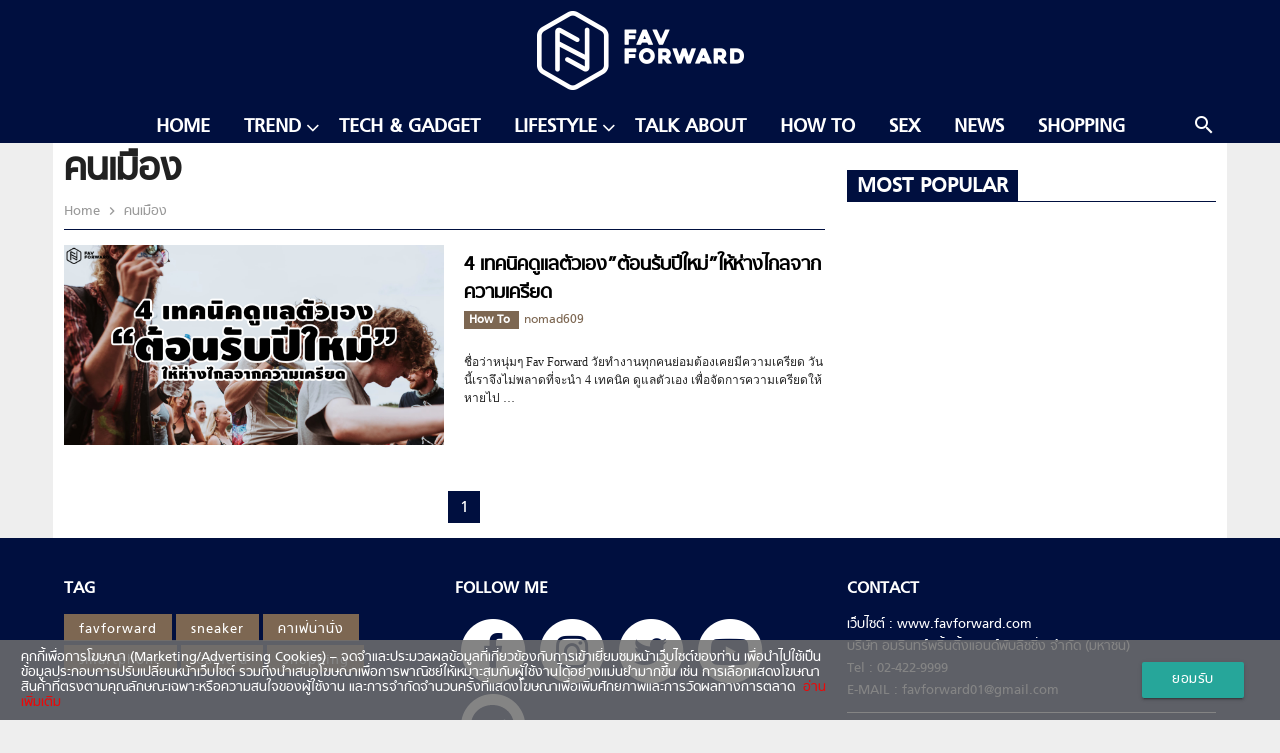

--- FILE ---
content_type: text/html; charset=utf-8
request_url: https://www.google.com/recaptcha/api2/aframe
body_size: 266
content:
<!DOCTYPE HTML><html><head><meta http-equiv="content-type" content="text/html; charset=UTF-8"></head><body><script nonce="nfaYGUAgBCNrdDDfjwcYWg">/** Anti-fraud and anti-abuse applications only. See google.com/recaptcha */ try{var clients={'sodar':'https://pagead2.googlesyndication.com/pagead/sodar?'};window.addEventListener("message",function(a){try{if(a.source===window.parent){var b=JSON.parse(a.data);var c=clients[b['id']];if(c){var d=document.createElement('img');d.src=c+b['params']+'&rc='+(localStorage.getItem("rc::a")?sessionStorage.getItem("rc::b"):"");window.document.body.appendChild(d);sessionStorage.setItem("rc::e",parseInt(sessionStorage.getItem("rc::e")||0)+1);localStorage.setItem("rc::h",'1768687427671');}}}catch(b){}});window.parent.postMessage("_grecaptcha_ready", "*");}catch(b){}</script></body></html>

--- FILE ---
content_type: application/javascript; charset=utf-8
request_url: https://fundingchoicesmessages.google.com/f/AGSKWxWVkA-2CauYzOOWPmt8v2ypFrzAYEh1vx2UjU5r8Zy3tJ139j8U-cZcKyXNgolkd7gipoI485d79afh3VnJG7tVhMq-VnMdZ__BiM-NIoIuwJmHfEVZA3omvaqZljf2Lf6K8Ip3pJ_c0avPoepa1TSOWHLEw34U18knv3yXR1x6x8sciIGX-IjhN1nk/__fullscreen_ad._160x600_/skybannerview./ads/article-/zagcookie_
body_size: -1292
content:
window['14e6c3bd-81d3-4579-9ac4-c0049afb838b'] = true;

--- FILE ---
content_type: application/javascript; charset=utf-8
request_url: https://fundingchoicesmessages.google.com/f/AGSKWxUABkCZp_eUl8LfJk1TZx6iQGP--4w6ezmkvCYNNF-nHxgw3qW4Ve6UWcPX-SI_AKO0qGc1lhxFgstU-UuCDhLVIW_QTpTHm7L0Q5y0Aytms3ixv6cJSiBWNl9lOLdFn1tM2EOQ0Q==?fccs=W251bGwsbnVsbCxudWxsLG51bGwsbnVsbCxudWxsLFsxNzY4Njg3NDI3LDY0NDAwMDAwMF0sbnVsbCxudWxsLG51bGwsW251bGwsWzcsOSw2XSxudWxsLDIsbnVsbCwiZW4iLG51bGwsbnVsbCxudWxsLG51bGwsbnVsbCwxXSwiaHR0cHM6Ly9mYXZmb3J3YXJkLmNvbS90YWcvJUUwJUI4JTg0JUUwJUI4JTk5JUUwJUI5JTgwJUUwJUI4JUExJUUwJUI4JUI3JUUwJUI4JUFEJUUwJUI4JTg3IixudWxsLFtbOCwiTTlsa3pVYVpEc2ciXSxbOSwiZW4tVVMiXSxbMTksIjIiXSxbMTcsIlswXSJdLFsyNCwiIl0sWzI5LCJmYWxzZSJdXV0
body_size: 214
content:
if (typeof __googlefc.fcKernelManager.run === 'function') {"use strict";this.default_ContributorServingResponseClientJs=this.default_ContributorServingResponseClientJs||{};(function(_){var window=this;
try{
var np=function(a){this.A=_.t(a)};_.u(np,_.J);var op=function(a){this.A=_.t(a)};_.u(op,_.J);op.prototype.getWhitelistStatus=function(){return _.F(this,2)};var pp=function(a){this.A=_.t(a)};_.u(pp,_.J);var qp=_.Zc(pp),rp=function(a,b,c){this.B=a;this.j=_.A(b,np,1);this.l=_.A(b,_.Nk,3);this.F=_.A(b,op,4);a=this.B.location.hostname;this.D=_.Dg(this.j,2)&&_.O(this.j,2)!==""?_.O(this.j,2):a;a=new _.Og(_.Ok(this.l));this.C=new _.bh(_.q.document,this.D,a);this.console=null;this.o=new _.jp(this.B,c,a)};
rp.prototype.run=function(){if(_.O(this.j,3)){var a=this.C,b=_.O(this.j,3),c=_.dh(a),d=new _.Ug;b=_.fg(d,1,b);c=_.C(c,1,b);_.hh(a,c)}else _.eh(this.C,"FCNEC");_.lp(this.o,_.A(this.l,_.Ae,1),this.l.getDefaultConsentRevocationText(),this.l.getDefaultConsentRevocationCloseText(),this.l.getDefaultConsentRevocationAttestationText(),this.D);_.mp(this.o,_.F(this.F,1),this.F.getWhitelistStatus());var e;a=(e=this.B.googlefc)==null?void 0:e.__executeManualDeployment;a!==void 0&&typeof a==="function"&&_.Qo(this.o.G,
"manualDeploymentApi")};var sp=function(){};sp.prototype.run=function(a,b,c){var d;return _.v(function(e){d=qp(b);(new rp(a,d,c)).run();return e.return({})})};_.Rk(7,new sp);
}catch(e){_._DumpException(e)}
}).call(this,this.default_ContributorServingResponseClientJs);
// Google Inc.

//# sourceURL=/_/mss/boq-content-ads-contributor/_/js/k=boq-content-ads-contributor.ContributorServingResponseClientJs.en_US.M9lkzUaZDsg.es5.O/d=1/exm=ad_blocking_detection_executable,kernel_loader,loader_js_executable,web_iab_tcf_v2_signal_executable/ed=1/rs=AJlcJMzanTQvnnVdXXtZinnKRQ21NfsPog/m=cookie_refresh_executable
__googlefc.fcKernelManager.run('\x5b\x5b\x5b7,\x22\x5b\x5bnull,\\\x22favforward.com\\\x22,\\\x22AKsRol_WJRnkTi8vl3KxSCcPFIL9Nlneb9X5GpMI9OEz0V82OYTi0klsALezsUPDjbbaDcyX701qMEZuNhE9icqtNEkfL7zyWf1ijL-cpIOoJZPitNNNJZ_FcTvVwKOT06vBpHwY1v5MArpLhR0EmiK8pUOcoOuA3w\\\\u003d\\\\u003d\\\x22\x5d,null,\x5b\x5bnull,null,null,\\\x22https:\/\/fundingchoicesmessages.google.com\/f\/AGSKWxWkR5B5rNGAuXQC8NuYyhYngAWSRk8zv8hbJX1Nm-Re_dyMz1I7XNF74h84yGbn7I2A8d1YlgDpL30G4Dq2a8rs59HZkwCgjrbY3_L5YB5ZcCTqaQKGmZMOr1qNyrM7J4S9GOtNew\\\\u003d\\\\u003d\\\x22\x5d,null,null,\x5bnull,null,null,\\\x22https:\/\/fundingchoicesmessages.google.com\/el\/AGSKWxXuksCR76Pb8MaImPEW74tnKbbETuobErpnP-enp-fmI0rnZsBducq2-O0OU6NQ1ZDhJYAQZ93XlGKeHcx9KiY-nS-0nxwDCxjoNaMLEKkU04eTj_XUNB3_Vn3a_CxbIa0bSTqV2A\\\\u003d\\\\u003d\\\x22\x5d,null,\x5bnull,\x5b7,9,6\x5d,null,2,null,\\\x22en\\\x22,null,null,null,null,null,1\x5d,null,\\\x22Privacy and cookie settings\\\x22,\\\x22Close\\\x22,null,null,null,\\\x22Managed by Google. Complies with IAB TCF. CMP ID: 300\\\x22\x5d,\x5b3,1\x5d\x5d\x22\x5d\x5d,\x5bnull,null,null,\x22https:\/\/fundingchoicesmessages.google.com\/f\/AGSKWxXYZzXbnSJ7OcepS-sWlnHtILwg5Do-HxS2y6RJww1g1PpZMRhVkNeFMmRE17P4iQY26BRCICLdFnq2vmqLMPahM0rYoa-T8vHZwBUiCcxlRxKKdbSci8gGRUOyu1UBd15rKfXXeA\\u003d\\u003d\x22\x5d\x5d');}